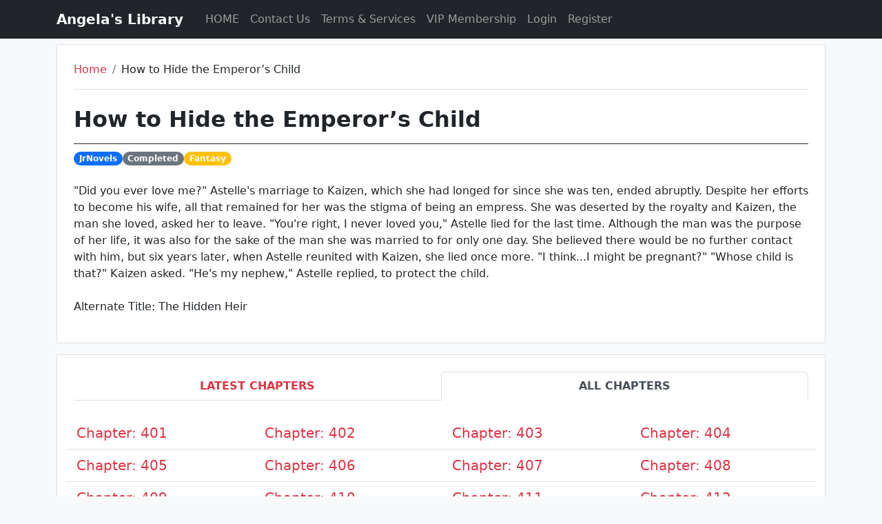

--- FILE ---
content_type: text/html; charset=UTF-8
request_url: http://angelaslibrary.com/novel/the-hidden-heir/5
body_size: 3766
content:
<!DOCTYPE html>
<html lang="en" class="p-0 m-0">
	<head>
		<title>
			How to Hide the Emperor’s Child - Page 5 | Angela's Library		</title>
		<meta charset="utf-8">
<link rel="icon" type="image/x-icon" href="/media/favicon.ico">
<meta name="viewport" content="width=device-width, initial-scale=1">
<link href="https://cdn.jsdelivr.net/npm/bootstrap@5.2.3/dist/css/bootstrap.min.css" rel="stylesheet">
<script src="https://cdn.jsdelivr.net/npm/bootstrap@5.2.3/dist/js/bootstrap.bundle.min.js"></script>
<link rel="stylesheet" href="/style.css"/>
<script src="/javascript.js" /></script>

 <!-- Google tag (gtag.js) -->
<script async src="https://www.googletagmanager.com/gtag/js?id=G-15SGRZGF7N"></script>
<script>
  window.dataLayer = window.dataLayer || [];
  function gtag(){dataLayer.push(arguments);}
  gtag('js', new Date());

  gtag('config', 'G-15SGRZGF7N');
</script>
<!-- Google tag (gtag.js) -->		
		<meta name="keywords" content="How to Hide the Emperor’s Child chinese novel, Read How to Hide the Emperor’s Child online, How to Hide the Emperor’s Child read online free, How to Hide the Emperor’s Child pdf download, How to Hide the Emperor’s Child on Angela's Library"><meta name="description" content="Read Latest Chapters of How to Hide the Emperor’s Child novel read online on Angela's Library">        
    </head>
    <body class="p-0 m-0 bg-light">
        <header class="bg-dark">
	<div class="container">
		<nav class="navbar navbar-expand-sm bg-dark navbar-dark">
			<a class="navbar-brand pe-2" href="https://angelaslibrary.com/"><strong>Angela's Library</strong></a>
			<button class="navbar-toggler" type="button" data-bs-toggle="collapse" data-bs-target="#collapsibleNavbar">
				<span class="navbar-toggler-icon"></span>
			</button>
			<div class="collapse navbar-collapse" id="collapsibleNavbar">
			  <ul class="navbar-nav">
				<li class="nav-item">
				  <a class="nav-link" href="https://angelaslibrary.com/">HOME</a>
				</li>  
				<li class="nav-item">
				  <a class="nav-link" href="https://angelaslibrary.com/contactus">Contact Us</a>
				</li>  
				<li class="nav-item">
				  <a class="nav-link" href="https://angelaslibrary.com/tands">Terms & Services</a>
				</li>
				<li class="nav-item">
				  <a class="nav-link" href="https://angelaslibrary.com/vip">VIP Membership</a>
				</li>
				<li class="nav-item"><a class="nav-link" href="https://angelaslibrary.com/login">Login</a></li><li class="nav-item"><a class="nav-link" href="https://angelaslibrary.com/register">Register</a></li>			  </ul>
			</div>
		</nav>
	</div>
</header>
        
        <div class="container mt-2">
        	<div class="p-4 border bg-white text-dark">
        		<div class="border-bottom">
        			<ul class="breadcrumb">
        				<li class="breadcrumb-item"><a class="text-decoration-none text-danger" href="https://angelaslibrary.com/">Home</a></li>
        				  <li class="breadcrumb-item">How to Hide the Emperor’s Child</li>
        			</ul>
        		</div>
        		<br>
        		<div>
        			<span class="h2 pb-3 border-bottom border-dark d-block"><strong>How to Hide the Emperor’s Child</strong></span>
        		</div>
        		<div>
        			<span class='badge rounded-pill bg-primary'>JrNovels</span><span class='badge rounded-pill bg-secondary'>Completed</span><span class='badge rounded-pill bg-warning'>Fantasy</span>        		</div>
        		<br>
        		<div>
        			<p>
        				&quot;Did you ever love me?&quot; Astelle's marriage to Kaizen, which she had longed for since she was ten, ended abruptly. Despite her efforts to become his wife, all that remained for her was the stigma of being an empress. She was deserted by the royalty and Kaizen, the man she loved, asked her to leave. &quot;You're right, I never loved you,&quot; Astelle lied for the last time. Although the man was the purpose of her life, it was also for the sake of the man she was married to for only one day. She believed there would be no further contact with him, but six years later, when Astelle reunited with Kaizen, she lied once more. &quot;I think...I might be pregnant?&quot; &quot;Whose child is that?&quot; Kaizen asked. &quot;He's my nephew,&quot; Astelle replied, to protect the child.<br><br>Alternate Title: The Hidden Heir        			</p>
        		</div>
        	</div>
        </div>
        
        <div class="mt-2 ad-space" style="display: grid; place-items: center;">
                </div>
        
        <div class="container mt-2">
        	<div class="mt-2">
                <div class="p-4 border bg-white text-dark">		   
            		<div>
            			<ul class="nav nav-tabs nav-justified">
            				<li class="nav-item">
            				<a class="nav-link text-danger" href="https://angelaslibrary.com/novel/the-hidden-heir-id1"><strong>LATEST CHAPTERS</strong></a>
            				</li>
            				
            				<li class="nav-item active">
            				    <a class="nav-link active" href="#"><strong>ALL CHAPTERS</strong></a>
            				</li>
            			</ul>
            		</div>
            		<br>
            		<div>
            			<div class="row">
            				<div class='border-bottom p-2 ps-3 lead col-lg-3 col-md-4 col-sm-6 col-6'>
            				            <a class='text-danger h5 text-decoration-none' href='https://angelaslibrary.com/the-hidden-heir/401'>Chapter: 401</a></div><div class='border-bottom p-2 ps-3 lead col-lg-3 col-md-4 col-sm-6 col-6'>
            				            <a class='text-danger h5 text-decoration-none' href='https://angelaslibrary.com/the-hidden-heir/402'>Chapter: 402</a></div><div class='border-bottom p-2 ps-3 lead col-lg-3 col-md-4 col-sm-6 col-6'>
            				            <a class='text-danger h5 text-decoration-none' href='https://angelaslibrary.com/the-hidden-heir/403'>Chapter: 403</a></div><div class='border-bottom p-2 ps-3 lead col-lg-3 col-md-4 col-sm-6 col-6'>
            				            <a class='text-danger h5 text-decoration-none' href='https://angelaslibrary.com/the-hidden-heir/404'>Chapter: 404</a></div><div class='border-bottom p-2 ps-3 lead col-lg-3 col-md-4 col-sm-6 col-6'>
            				            <a class='text-danger h5 text-decoration-none' href='https://angelaslibrary.com/the-hidden-heir/405'>Chapter: 405</a></div><div class='border-bottom p-2 ps-3 lead col-lg-3 col-md-4 col-sm-6 col-6'>
            				            <a class='text-danger h5 text-decoration-none' href='https://angelaslibrary.com/the-hidden-heir/406'>Chapter: 406</a></div><div class='border-bottom p-2 ps-3 lead col-lg-3 col-md-4 col-sm-6 col-6'>
            				            <a class='text-danger h5 text-decoration-none' href='https://angelaslibrary.com/the-hidden-heir/407'>Chapter: 407</a></div><div class='border-bottom p-2 ps-3 lead col-lg-3 col-md-4 col-sm-6 col-6'>
            				            <a class='text-danger h5 text-decoration-none' href='https://angelaslibrary.com/the-hidden-heir/408'>Chapter: 408</a></div><div class='border-bottom p-2 ps-3 lead col-lg-3 col-md-4 col-sm-6 col-6'>
            				            <a class='text-danger h5 text-decoration-none' href='https://angelaslibrary.com/the-hidden-heir/409'>Chapter: 409</a></div><div class='border-bottom p-2 ps-3 lead col-lg-3 col-md-4 col-sm-6 col-6'>
            				            <a class='text-danger h5 text-decoration-none' href='https://angelaslibrary.com/the-hidden-heir/410'>Chapter: 410</a></div><div class='border-bottom p-2 ps-3 lead col-lg-3 col-md-4 col-sm-6 col-6'>
            				            <a class='text-danger h5 text-decoration-none' href='https://angelaslibrary.com/the-hidden-heir/411'>Chapter: 411</a></div><div class='border-bottom p-2 ps-3 lead col-lg-3 col-md-4 col-sm-6 col-6'>
            				            <a class='text-danger h5 text-decoration-none' href='https://angelaslibrary.com/the-hidden-heir/412'>Chapter: 412</a></div><div class='border-bottom p-2 ps-3 lead col-lg-3 col-md-4 col-sm-6 col-6'>
            				            <a class='text-danger h5 text-decoration-none' href='https://angelaslibrary.com/the-hidden-heir/413'>Chapter: 413</a></div><div class='border-bottom p-2 ps-3 lead col-lg-3 col-md-4 col-sm-6 col-6'>
            				            <a class='text-danger h5 text-decoration-none' href='https://angelaslibrary.com/the-hidden-heir/414'>Chapter: 414</a></div><div class='border-bottom p-2 ps-3 lead col-lg-3 col-md-4 col-sm-6 col-6'>
            				            <a class='text-danger h5 text-decoration-none' href='https://angelaslibrary.com/the-hidden-heir/415'>Chapter: 415</a></div><div class='border-bottom p-2 ps-3 lead col-lg-3 col-md-4 col-sm-6 col-6'>
            				            <a class='text-danger h5 text-decoration-none' href='https://angelaslibrary.com/the-hidden-heir/416'>Chapter: 416</a></div><div class='border-bottom p-2 ps-3 lead col-lg-3 col-md-4 col-sm-6 col-6'>
            				            <a class='text-danger h5 text-decoration-none' href='https://angelaslibrary.com/the-hidden-heir/417'>Chapter: 417</a></div><div class='border-bottom p-2 ps-3 lead col-lg-3 col-md-4 col-sm-6 col-6'>
            				            <a class='text-danger h5 text-decoration-none' href='https://angelaslibrary.com/the-hidden-heir/418'>Chapter: 418</a></div><div class='border-bottom p-2 ps-3 lead col-lg-3 col-md-4 col-sm-6 col-6'>
            				            <a class='text-danger h5 text-decoration-none' href='https://angelaslibrary.com/the-hidden-heir/419'>Chapter: 419</a></div><div class='border-bottom p-2 ps-3 lead col-lg-3 col-md-4 col-sm-6 col-6'>
            				            <a class='text-danger h5 text-decoration-none' href='https://angelaslibrary.com/the-hidden-heir/420'>Chapter: 420</a></div><div class='border-bottom p-2 ps-3 lead col-lg-3 col-md-4 col-sm-6 col-6'>
            				            <a class='text-danger h5 text-decoration-none' href='https://angelaslibrary.com/the-hidden-heir/421'>Chapter: 421</a></div><div class='border-bottom p-2 ps-3 lead col-lg-3 col-md-4 col-sm-6 col-6'>
            				            <a class='text-danger h5 text-decoration-none' href='https://angelaslibrary.com/the-hidden-heir/422'>Chapter: 422</a></div><div class='border-bottom p-2 ps-3 lead col-lg-3 col-md-4 col-sm-6 col-6'>
            				            <a class='text-danger h5 text-decoration-none' href='https://angelaslibrary.com/the-hidden-heir/423'>Chapter: 423</a></div><div class='border-bottom p-2 ps-3 lead col-lg-3 col-md-4 col-sm-6 col-6'>
            				            <a class='text-danger h5 text-decoration-none' href='https://angelaslibrary.com/the-hidden-heir/424'>Chapter: 424</a></div><div class='border-bottom p-2 ps-3 lead col-lg-3 col-md-4 col-sm-6 col-6'>
            				            <a class='text-danger h5 text-decoration-none' href='https://angelaslibrary.com/the-hidden-heir/425'>Chapter: 425</a></div><div class='border-bottom p-2 ps-3 lead col-lg-3 col-md-4 col-sm-6 col-6'>
            				            <a class='text-danger h5 text-decoration-none' href='https://angelaslibrary.com/the-hidden-heir/426'>Chapter: 426</a></div><div class='border-bottom p-2 ps-3 lead col-lg-3 col-md-4 col-sm-6 col-6'>
            				            <a class='text-danger h5 text-decoration-none' href='https://angelaslibrary.com/the-hidden-heir/427'>Chapter: 427</a></div><div class='border-bottom p-2 ps-3 lead col-lg-3 col-md-4 col-sm-6 col-6'>
            				            <a class='text-danger h5 text-decoration-none' href='https://angelaslibrary.com/the-hidden-heir/428'>Chapter: 428</a></div><div class='border-bottom p-2 ps-3 lead col-lg-3 col-md-4 col-sm-6 col-6'>
            				            <a class='text-danger h5 text-decoration-none' href='https://angelaslibrary.com/the-hidden-heir/429'>Chapter: 429</a></div><div class='border-bottom p-2 ps-3 lead col-lg-3 col-md-4 col-sm-6 col-6'>
            				            <a class='text-danger h5 text-decoration-none' href='https://angelaslibrary.com/the-hidden-heir/430'>Chapter: 430</a></div><div class='border-bottom p-2 ps-3 lead col-lg-3 col-md-4 col-sm-6 col-6'>
            				            <a class='text-danger h5 text-decoration-none' href='https://angelaslibrary.com/the-hidden-heir/431'>Chapter: 431</a></div><div class='border-bottom p-2 ps-3 lead col-lg-3 col-md-4 col-sm-6 col-6'>
            				            <a class='text-danger h5 text-decoration-none' href='https://angelaslibrary.com/the-hidden-heir/432'>Chapter: 432</a></div><div class='border-bottom p-2 ps-3 lead col-lg-3 col-md-4 col-sm-6 col-6'>
            				            <a class='text-danger h5 text-decoration-none' href='https://angelaslibrary.com/the-hidden-heir/433'>Chapter: 433</a></div><div class='border-bottom p-2 ps-3 lead col-lg-3 col-md-4 col-sm-6 col-6'>
            				            <a class='text-danger h5 text-decoration-none' href='https://angelaslibrary.com/the-hidden-heir/434'>Chapter: 434</a></div><div class='border-bottom p-2 ps-3 lead col-lg-3 col-md-4 col-sm-6 col-6'>
            				            <a class='text-danger h5 text-decoration-none' href='https://angelaslibrary.com/the-hidden-heir/435'>Chapter: 435</a></div><div class='border-bottom p-2 ps-3 lead col-lg-3 col-md-4 col-sm-6 col-6'>
            				            <a class='text-danger h5 text-decoration-none' href='https://angelaslibrary.com/the-hidden-heir/436'>Chapter: 436</a></div><div class='border-bottom p-2 ps-3 lead col-lg-3 col-md-4 col-sm-6 col-6'>
            				            <a class='text-danger h5 text-decoration-none' href='https://angelaslibrary.com/the-hidden-heir/437'>Chapter: 437</a></div><div class='border-bottom p-2 ps-3 lead col-lg-3 col-md-4 col-sm-6 col-6'>
            				            <a class='text-danger h5 text-decoration-none' href='https://angelaslibrary.com/the-hidden-heir/438'>Chapter: 438</a></div><div class='border-bottom p-2 ps-3 lead col-lg-3 col-md-4 col-sm-6 col-6'>
            				            <a class='text-danger h5 text-decoration-none' href='https://angelaslibrary.com/the-hidden-heir/439'>Chapter: 439</a></div><div class='border-bottom p-2 ps-3 lead col-lg-3 col-md-4 col-sm-6 col-6'>
            				            <a class='text-danger h5 text-decoration-none' href='https://angelaslibrary.com/the-hidden-heir/440'>Chapter: 440</a></div><div class='border-bottom p-2 ps-3 lead col-lg-3 col-md-4 col-sm-6 col-6'>
            				            <a class='text-danger h5 text-decoration-none' href='https://angelaslibrary.com/the-hidden-heir/441'>Chapter: 441</a></div><div class='border-bottom p-2 ps-3 lead col-lg-3 col-md-4 col-sm-6 col-6'>
            				            <a class='text-danger h5 text-decoration-none' href='https://angelaslibrary.com/the-hidden-heir/442'>Chapter: 442</a></div><div class='border-bottom p-2 ps-3 lead col-lg-3 col-md-4 col-sm-6 col-6'>
            				            <a class='text-danger h5 text-decoration-none' href='https://angelaslibrary.com/the-hidden-heir/443'>Chapter: 443</a></div><div class='border-bottom p-2 ps-3 lead col-lg-3 col-md-4 col-sm-6 col-6'>
            				            <a class='text-danger h5 text-decoration-none' href='https://angelaslibrary.com/the-hidden-heir/444'>Chapter: 444</a></div><div class='border-bottom p-2 ps-3 lead col-lg-3 col-md-4 col-sm-6 col-6'>
            				            <a class='text-danger h5 text-decoration-none' href='https://angelaslibrary.com/the-hidden-heir/445'>Chapter: 445</a></div><div class='border-bottom p-2 ps-3 lead col-lg-3 col-md-4 col-sm-6 col-6'>
            				            <a class='text-danger h5 text-decoration-none' href='https://angelaslibrary.com/the-hidden-heir/446'>Chapter: 446</a></div><div class='border-bottom p-2 ps-3 lead col-lg-3 col-md-4 col-sm-6 col-6'>
            				            <a class='text-danger h5 text-decoration-none' href='https://angelaslibrary.com/the-hidden-heir/447'>Chapter: 447</a></div><div class='border-bottom p-2 ps-3 lead col-lg-3 col-md-4 col-sm-6 col-6'>
            				            <a class='text-danger h5 text-decoration-none' href='https://angelaslibrary.com/the-hidden-heir/448'>Chapter: 448</a></div><div class='border-bottom p-2 ps-3 lead col-lg-3 col-md-4 col-sm-6 col-6'>
            				            <a class='text-danger h5 text-decoration-none' href='https://angelaslibrary.com/the-hidden-heir/449'>Chapter: 449</a></div><div class='border-bottom p-2 ps-3 lead col-lg-3 col-md-4 col-sm-6 col-6'>
            				            <a class='text-danger h5 text-decoration-none' href='https://angelaslibrary.com/the-hidden-heir/450'>Chapter: 450</a></div><div class='border-bottom p-2 ps-3 lead col-lg-3 col-md-4 col-sm-6 col-6'>
            				            <a class='text-danger h5 text-decoration-none' href='https://angelaslibrary.com/the-hidden-heir/451'>Chapter: 451</a></div><div class='border-bottom p-2 ps-3 lead col-lg-3 col-md-4 col-sm-6 col-6'>
            				            <a class='text-danger h5 text-decoration-none' href='https://angelaslibrary.com/the-hidden-heir/452'>Chapter: 452</a></div><div class='border-bottom p-2 ps-3 lead col-lg-3 col-md-4 col-sm-6 col-6'>
            				            <a class='text-danger h5 text-decoration-none' href='https://angelaslibrary.com/the-hidden-heir/453'>Chapter: 453</a></div><div class='border-bottom p-2 ps-3 lead col-lg-3 col-md-4 col-sm-6 col-6'>
            				            <a class='text-danger h5 text-decoration-none' href='https://angelaslibrary.com/the-hidden-heir/454'>Chapter: 454</a></div><div class='border-bottom p-2 ps-3 lead col-lg-3 col-md-4 col-sm-6 col-6'>
            				            <a class='text-danger h5 text-decoration-none' href='https://angelaslibrary.com/the-hidden-heir/455'>Chapter: 455</a></div><div class='border-bottom p-2 ps-3 lead col-lg-3 col-md-4 col-sm-6 col-6'>
            				            <a class='text-danger h5 text-decoration-none' href='https://angelaslibrary.com/the-hidden-heir/456'>Chapter: 456</a></div><div class='border-bottom p-2 ps-3 lead col-lg-3 col-md-4 col-sm-6 col-6'>
            				            <a class='text-danger h5 text-decoration-none' href='https://angelaslibrary.com/the-hidden-heir/457'>Chapter: 457</a></div><div class='border-bottom p-2 ps-3 lead col-lg-3 col-md-4 col-sm-6 col-6'>
            				            <a class='text-danger h5 text-decoration-none' href='https://angelaslibrary.com/the-hidden-heir/458'>Chapter: 458</a></div><div class='border-bottom p-2 ps-3 lead col-lg-3 col-md-4 col-sm-6 col-6'>
            				            <a class='text-danger h5 text-decoration-none' href='https://angelaslibrary.com/the-hidden-heir/459'>Chapter: 459</a></div><div class='border-bottom p-2 ps-3 lead col-lg-3 col-md-4 col-sm-6 col-6'>
            				            <a class='text-danger h5 text-decoration-none' href='https://angelaslibrary.com/the-hidden-heir/460'>Chapter: 460</a></div><div class='border-bottom p-2 ps-3 lead col-lg-3 col-md-4 col-sm-6 col-6'>
            				            <a class='text-danger h5 text-decoration-none' href='https://angelaslibrary.com/the-hidden-heir/461'>Chapter: 461</a></div><div class='border-bottom p-2 ps-3 lead col-lg-3 col-md-4 col-sm-6 col-6'>
            				            <a class='text-danger h5 text-decoration-none' href='https://angelaslibrary.com/the-hidden-heir/462'>Chapter: 462</a></div><div class='border-bottom p-2 ps-3 lead col-lg-3 col-md-4 col-sm-6 col-6'>
            				            <a class='text-danger h5 text-decoration-none' href='https://angelaslibrary.com/the-hidden-heir/463'>Chapter: 463</a></div><div class='border-bottom p-2 ps-3 lead col-lg-3 col-md-4 col-sm-6 col-6'>
            				            <a class='text-danger h5 text-decoration-none' href='https://angelaslibrary.com/the-hidden-heir/464'>Chapter: 464</a></div><div class='border-bottom p-2 ps-3 lead col-lg-3 col-md-4 col-sm-6 col-6'>
            				            <a class='text-danger h5 text-decoration-none' href='https://angelaslibrary.com/the-hidden-heir/465'>Chapter: 465</a></div><div class='border-bottom p-2 ps-3 lead col-lg-3 col-md-4 col-sm-6 col-6'>
            				            <a class='text-danger h5 text-decoration-none' href='https://angelaslibrary.com/the-hidden-heir/466'>Chapter: 466</a></div><div class='border-bottom p-2 ps-3 lead col-lg-3 col-md-4 col-sm-6 col-6'>
            				            <a class='text-danger h5 text-decoration-none' href='https://angelaslibrary.com/the-hidden-heir/467'>Chapter: 467</a></div><div class='border-bottom p-2 ps-3 lead col-lg-3 col-md-4 col-sm-6 col-6'>
            				            <a class='text-danger h5 text-decoration-none' href='https://angelaslibrary.com/the-hidden-heir/468'>Chapter: 468</a></div><div class='border-bottom p-2 ps-3 lead col-lg-3 col-md-4 col-sm-6 col-6'>
            				            <a class='text-danger h5 text-decoration-none' href='https://angelaslibrary.com/the-hidden-heir/469'>Chapter: 469</a></div><div class='border-bottom p-2 ps-3 lead col-lg-3 col-md-4 col-sm-6 col-6'>
            				            <a class='text-danger h5 text-decoration-none' href='https://angelaslibrary.com/the-hidden-heir/470'>Chapter: 470</a></div><div class='border-bottom p-2 ps-3 lead col-lg-3 col-md-4 col-sm-6 col-6'>
            				            <a class='text-danger h5 text-decoration-none' href='https://angelaslibrary.com/the-hidden-heir/471'>Chapter: 471</a></div><div class='border-bottom p-2 ps-3 lead col-lg-3 col-md-4 col-sm-6 col-6'>
            				            <a class='text-danger h5 text-decoration-none' href='https://angelaslibrary.com/the-hidden-heir/472'>Chapter: 472</a></div><div class='border-bottom p-2 ps-3 lead col-lg-3 col-md-4 col-sm-6 col-6'>
            				            <a class='text-danger h5 text-decoration-none' href='https://angelaslibrary.com/the-hidden-heir/473'>Chapter: 473</a></div><div class='border-bottom p-2 ps-3 lead col-lg-3 col-md-4 col-sm-6 col-6'>
            				            <a class='text-danger h5 text-decoration-none' href='https://angelaslibrary.com/the-hidden-heir/474'>Chapter: 474</a></div><div class='border-bottom p-2 ps-3 lead col-lg-3 col-md-4 col-sm-6 col-6'>
            				            <a class='text-danger h5 text-decoration-none' href='https://angelaslibrary.com/the-hidden-heir/475'>Chapter: 475</a></div><div class='border-bottom p-2 ps-3 lead col-lg-3 col-md-4 col-sm-6 col-6'>
            				            <a class='text-danger h5 text-decoration-none' href='https://angelaslibrary.com/the-hidden-heir/476'>Chapter: 476</a></div><div class='border-bottom p-2 ps-3 lead col-lg-3 col-md-4 col-sm-6 col-6'>
            				            <a class='text-danger h5 text-decoration-none' href='https://angelaslibrary.com/the-hidden-heir/477'>Chapter: 477</a></div><div class='border-bottom p-2 ps-3 lead col-lg-3 col-md-4 col-sm-6 col-6'>
            				            <a class='text-danger h5 text-decoration-none' href='https://angelaslibrary.com/the-hidden-heir/478'>Chapter: 478</a></div><div class='border-bottom p-2 ps-3 lead col-lg-3 col-md-4 col-sm-6 col-6'>
            				            <a class='text-danger h5 text-decoration-none' href='https://angelaslibrary.com/the-hidden-heir/479'>Chapter: 479</a></div><div class='border-bottom p-2 ps-3 lead col-lg-3 col-md-4 col-sm-6 col-6'>
            				            <a class='text-danger h5 text-decoration-none' href='https://angelaslibrary.com/the-hidden-heir/480'>Chapter: 480</a></div><div class='border-bottom p-2 ps-3 lead col-lg-3 col-md-4 col-sm-6 col-6'>
            				            <a class='text-danger h5 text-decoration-none' href='https://angelaslibrary.com/the-hidden-heir/481'>Chapter: 481</a></div><div class='border-bottom p-2 ps-3 lead col-lg-3 col-md-4 col-sm-6 col-6'>
            				            <a class='text-danger h5 text-decoration-none' href='https://angelaslibrary.com/the-hidden-heir/482'>Chapter: 482</a></div><div class='border-bottom p-2 ps-3 lead col-lg-3 col-md-4 col-sm-6 col-6'>
            				            <a class='text-danger h5 text-decoration-none' href='https://angelaslibrary.com/the-hidden-heir/483'>Chapter: 483</a></div><div class='border-bottom p-2 ps-3 lead col-lg-3 col-md-4 col-sm-6 col-6'>
            				            <a class='text-danger h5 text-decoration-none' href='https://angelaslibrary.com/the-hidden-heir/484'>Chapter: 484</a></div><div class='border-bottom p-2 ps-3 lead col-lg-3 col-md-4 col-sm-6 col-6'>
            				            <a class='text-danger h5 text-decoration-none' href='https://angelaslibrary.com/the-hidden-heir/485'>Chapter: 485</a></div><div class='border-bottom p-2 ps-3 lead col-lg-3 col-md-4 col-sm-6 col-6'>
            				            <a class='text-danger h5 text-decoration-none' href='https://angelaslibrary.com/the-hidden-heir/486'>Chapter: 486</a></div><div class='border-bottom p-2 ps-3 lead col-lg-3 col-md-4 col-sm-6 col-6'>
            				            <a class='text-danger h5 text-decoration-none' href='https://angelaslibrary.com/the-hidden-heir/487'>Chapter: 487</a></div><div class='border-bottom p-2 ps-3 lead col-lg-3 col-md-4 col-sm-6 col-6'>
            				            <a class='text-danger h5 text-decoration-none' href='https://angelaslibrary.com/the-hidden-heir/488'>Chapter: 488</a></div><div class='border-bottom p-2 ps-3 lead col-lg-3 col-md-4 col-sm-6 col-6'>
            				            <a class='text-danger h5 text-decoration-none' href='https://angelaslibrary.com/the-hidden-heir/489'>Chapter: 489</a></div><div class='border-bottom p-2 ps-3 lead col-lg-3 col-md-4 col-sm-6 col-6'>
            				            <a class='text-danger h5 text-decoration-none' href='https://angelaslibrary.com/the-hidden-heir/490'>Chapter: 490</a></div><div class='border-bottom p-2 ps-3 lead col-lg-3 col-md-4 col-sm-6 col-6'>
            				            <a class='text-danger h5 text-decoration-none' href='https://angelaslibrary.com/the-hidden-heir/491'>Chapter: 491</a></div><div class='border-bottom p-2 ps-3 lead col-lg-3 col-md-4 col-sm-6 col-6'>
            				            <a class='text-danger h5 text-decoration-none' href='https://angelaslibrary.com/the-hidden-heir/492'>Chapter: 492</a></div><div class='border-bottom p-2 ps-3 lead col-lg-3 col-md-4 col-sm-6 col-6'>
            				            <a class='text-danger h5 text-decoration-none' href='https://angelaslibrary.com/the-hidden-heir/493'>Chapter: 493</a></div><div class='border-bottom p-2 ps-3 lead col-lg-3 col-md-4 col-sm-6 col-6'>
            				            <a class='text-danger h5 text-decoration-none' href='https://angelaslibrary.com/the-hidden-heir/494'>Chapter: 494</a></div><div class='border-bottom p-2 ps-3 lead col-lg-3 col-md-4 col-sm-6 col-6'>
            				            <a class='text-danger h5 text-decoration-none' href='https://angelaslibrary.com/the-hidden-heir/495'>Chapter: 495</a></div><div class='border-bottom p-2 ps-3 lead col-lg-3 col-md-4 col-sm-6 col-6'>
            				            <a class='text-danger h5 text-decoration-none' href='https://angelaslibrary.com/the-hidden-heir/496'>Chapter: 496</a></div><div class='border-bottom p-2 ps-3 lead col-lg-3 col-md-4 col-sm-6 col-6'>
            				            <a class='text-danger h5 text-decoration-none' href='https://angelaslibrary.com/the-hidden-heir/497'>Chapter: 497</a></div><div class='border-bottom p-2 ps-3 lead col-lg-3 col-md-4 col-sm-6 col-6'>
            				            <a class='text-danger h5 text-decoration-none' href='https://angelaslibrary.com/the-hidden-heir/498'>Chapter: 498</a></div><div class='border-bottom p-2 ps-3 lead col-lg-3 col-md-4 col-sm-6 col-6'>
            				            <a class='text-danger h5 text-decoration-none' href='https://angelaslibrary.com/the-hidden-heir/499'>Chapter: 499</a></div><div class='border-bottom p-2 ps-3 lead col-lg-3 col-md-4 col-sm-6 col-6'>
            				            <a class='text-danger h5 text-decoration-none' href='https://angelaslibrary.com/the-hidden-heir/500'>Chapter: 500</a></div>            			</div>
            			
            			<div class="mt-2 ad-space" style="display: grid; place-items: center;">
            			                        </div>
                        
            			<div class="col">
                			<ul class="m-0 pt-4 pagination justify-content-center">
                                <li class="page-item"><a class="page-link" href="https://angelaslibrary.com/novel/the-hidden-heir/1">1</a></li><li class="page-item"><a class="page-link" href="https://angelaslibrary.com/novel/the-hidden-heir/3">3</a></li><li class="page-item"><a class="page-link" href="https://angelaslibrary.com/novel/the-hidden-heir/4">4</a></li><li class="page-item active"><a class="page-link" href="https://angelaslibrary.com/novel/the-hidden-heir/5">5</a></li><li class="page-item"><a class="page-link" href="https://angelaslibrary.com/novel/the-hidden-heir/6">6</a></li><li class="page-item"><a class="page-link" href="https://angelaslibrary.com/novel/the-hidden-heir/7">7</a></li><li class="page-item"><a class="page-link" href="https://angelaslibrary.com/novel/the-hidden-heir/11">11</a></li>                			</ul>
                		</div>
            		</div>
            	</div>
            </div>
        </div>
        <div class="mt-2 ad-space" style="display: grid; place-items: center;">
        </div>
        
<footer class="p-2 pt-4 bg-dark text-white">
	<div id="footer" class="container">
		<div class="row">
			<div class="col-md-4">
				<h2>Angela's Library</h2>
				<p>Welcome to our world of romance, adventure, and desire. Explore captivating novels that will quicken your pulse and stir your emotions. Dive in and let the stories transport you to thrilling, passionate realms.
				</p>
			</div>
			<div class="col offset-sm-1">
				<div class="row">
					<div class="col-6">
						<h3>Useful Links</h3>
						<ul class="list-unstyled">
							<li><a class="text-danger text-decoration-none" href="https://angelaslibrary.com/contactus">Contact Us</a></a></li>
							<li><a class="text-danger text-decoration-none" href="https://t.me/novelsadmin">Contact via Telegram</a></a></li>
							<li><a class="text-danger text-decoration-none" href="mailto:care@angelaslibrary.com">Contact via Email</a></a></li>
							<li><a class="text-danger text-decoration-none" href="https://angelaslibrary.com/tands">Terms & Services</a></li>
							<li><a class="text-danger text-decoration-none" href="https://angelaslibrary.com/tands">Privacy Policy</a></li>
							<li><a class="text-danger text-decoration-none" href="https://angelaslibrary.com/vip">VIP Membership</a></li>
							<li class="form-switch"><input class="form-check-input" type="checkbox" id="dark-mode-checkbox" onchange="dark_mode_fun()" ><label class="form-check-label" for="dark-mode-checkbox">Dark Mode</label></li>
						</ul>
					</div>
					<div class="col-6">
						<h3>Follow Us:</h3>
						<ul class="list-unstyled">
							<li><a class="text-danger text-decoration-none" href="https://t.me/angelaslibrarycom" target="_blank" rel="nofollow">Teleram</a></li>
							<li><a class="text-danger text-decoration-none" href="https://www.facebook.com/angelaslibrarycom" target="_blank" rel="nofollow">Facebook</a></li>
							<li><a class="text-danger text-decoration-none" href="https://whatsapp.com/channel/0029VaCzv2qGzzKOZgvg6V3m" target="_blank" rel="nofollow">WhatsApp</a></li>
						</ul>
					</div>
				</div>
			</div>
		</div>
	</div>
</footer>
<script>
    function dark_mode_fun(){
        if(document.getElementById("dark-mode-checkbox").checked){
            document.cookie = "dark_mode=1; expires=Fri, 31 Dec 9999 23:59:59 GMT; path=/";
        }
        else{
            document.cookie = "dark_mode=0; expires=Fri, 31 Dec 9999 23:59:59 GMT; path=/";
        }
        location.reload();
    }
</script>
        
	</body>
</html>